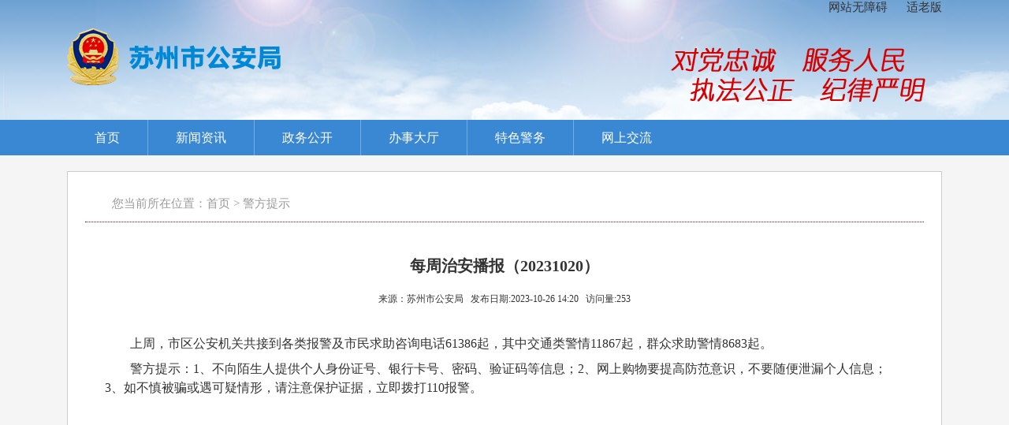

--- FILE ---
content_type: text/html
request_url: http://gonganju.suzhou.gov.cn/gaj/jfts/202310/7dc0fa125b6a4590b14c4f6bcc4cb903.shtml
body_size: 4389
content:
<!DOCTYPE html>
<html lang="en">
<head>
<meta charset="UTF-8">

<meta name="SiteName" content="苏州市公安局"/>
<meta name="SiteDomain" content="http://gonganju.suzhou.gov.cn"/>
<meta name="SiteIDCode" content="3205000049"/>
<meta name="ColumnName" content="警方提示" />
<meta name="ColumnDescription" content=""/>
<meta name="ColumnKeywords" content=""/>
<meta name="ColumnType" content=""/>
<meta name="ArticleTitle" content="每周治安播报（20231020）"/>
<meta name="PubDate" content="2023-10-26 14:22:17"/>
<meta name="Keywords" content=""/>
<meta name="Description" content=""/>

<meta name="others" content="页面生成时间 2023-10-26 14:22:17" />
<meta name="template,templategroup,version" content="e6f4be6e73f14810a02b51e7448be32c,default,1.6" />
<title>每周治安播报（20231020） - 苏州市公安局</title>
<meta http-equiv="X-UA-Compatible" content="IE=edge,chrome=1">
<meta name="renderer" content="webkit">
<link rel="stylesheet" href="/gaj/xhtml/css/public.css">
<link rel="stylesheet" href="/gaj/xhtml/css/wl_css.css" />
<link rel="stylesheet" href="/gaj/xhtml/css/common.css">
<link rel="stylesheet" href="/gaj/xhtml/css/content.css">
<meta name="ContentSource" content="苏州市公安局">
	<script src="/gaj/xhtml/js/jquery-11.3.js"></script>
<script type="text/javascript">
var websiteId= "ccd29eff7bf14b078c74c51a5cf36f74",
    channelId= "224ff77f6c9b405194572de2334f4892",
    manuscriptId= "7dc0fa125b6a4590b14c4f6bcc4cb903";
</script>	
</head>

<body>
<div class="main">
	<!-- top begin-->
	<meta charset="utf-8">
<link rel="stylesheet" type="text/css" href="/gaj/xhtml/css/common.css" />
<style>
.header { background: url(/gaj/xhtml/images/bg.jpg) repeat-x center top; height: 152px;}
.header_con{ background: url(/gaj/xhtml/images/bg_top.jpg) no-repeat center top; height: 152px;}
.header .logo { padding-top: 36px; float:left;}
.header .slogan { float:right; padding-top:60px;}
.slb{margin-left: 20px;}
</style>
<div class="header">
  <div class="header_con">
    <div class="container">
	<div class="wza">
		<a href="javascript:;" onclick="aria.start()"  title="无障碍阅读">网站无障碍</a>
		<a href="javascript:;" onclick="aria.oldFixedStart()"  title="适老版" class="slb">适老版</a>
	</div>
   <!-- <div class="logo"><a href="/gaj/xhtml/"><img src="/gaj/xhtml/images/logo.png"></a></div>-->
    <div class="logo"><a href="/gaj/xhtml/"><img src="/gaj/xhtml/images/gaj_logo_wwz.png"></a></div>
    <div class="slogan"><img src="/gaj/xhtml/images/slogan.png"></div>
  </div>
  </div>
</div>
<div class="mainnav">
  <div class="container">
    <ul>
      <li><a href="/gaj/index.shtml" target="_self">首页</a></li>
      <li><a href="/gaj/xwzx/nav_list.shtml"  target="_self">新闻资讯</a></li>
      <li><a href="/gaj/zcfg/nav_list.shtml"  target="_self">政务公开</a></li>
      <li><a href="https://wsbsdt.gonganju.suzhou.gov.cn/"  target="_blank">办事大厅</a></li>
      <li><a href="/gaj/tsjw/nav_list.shtml"  target="_self">特色警务</a></li>
      <li><a href="/gaj/wsjl/wsjl.shtml"  target="_self">网上交流</a></li>
    </ul>
    <!--<div class="login" id="login"><a href="http://www.gaj.suzhou.gov.cn/e/extend/index.php?s=/Ucenter/login.html">登录</a>|<a href="http://www.gaj.suzhou.gov.cn/e/extend/index.php?s=/Ucenter/register.html">注册</a></div>-->
  </div>
</div>
	<!-- top end-->
	<!-- content -->
	<div class="w1000">
		<div class="pageMain">
			<div class="contentMain" style="margin:0 auto;">
				<div class="content_topbanner">
					<div class="curmb current"> 
						您当前所在位置：首页 > 警方提示
					</div>
				</div>
				<div class="contentShow">
					<div class="h120 f20 bold" style="text-align:center;line-height:60px;">
						<UCAPTITLE>每周治安播报（20231020）</UCAPTITLE>
						<div style="font-size: 12px;font-weight: 400;margin: 0 auto;">
							<table width="100%" border="0" cellspacing="0" cellpadding="0">
								<tr>
									<td width="100%" height="24" align="center" style="line-height:24px;">
									来源：苏州市公安局&nbsp;&nbsp;
									发布日期:2023-10-26 14:20&nbsp;&nbsp;
									访问量:<span id="xxtj"></span>
									</td>
								</tr>
							</table>
						</div>
					</div>
					<div class="content" id="zoom">
						<UCAPCONTENT><p style="margin-top: 0.5em; margin-bottom: 0.5em; text-indent: 2em; line-height: 1.5; font-family: 宋体; font-size: 12pt;">上周，市区公安机关共接到各类报警及市民求助咨询电话61386起，其中交通类警情11867起，群众求助警情8683起。</p>
<p style="margin-top: 0.5em; margin-bottom: 0.5em; text-indent: 2em; line-height: 1.5; font-family: 宋体; font-size: 12pt;">警方提示：1、不向陌生人提供个人身份证号、银行卡号、密码、验证码等信息；2、网上购物要提高防范意识，不要随便泄漏个人信息；3、如不慎被骗或遇可疑情形，请注意保护证据，立即拨打110报警。</p></UCAPCONTENT>
					</div>
							<div class="xggj" id="zcgl">
								<div class="xggj-tit">
									<span>相关稿件</span>
								</div>
								<div class="xggj-con">
									<ul class="clear">

									</ul>
								</div>
							</div>

							<div class="customized clear">
								<div class="share left">
									<span style="float: left;">分享到：</span>
									
<script src="/default/szfx/js/simple-share.min.js"></script>
<script>
var share = new SimpleShare({
    url: location.href,
    title: $("#zoomtitle").text(),
    content: $("#zoomtitle").text(),
    pic: $("#zoomcon img").length > 0 ? location.href.split(".shtml")[0] + "/images/" + $("#zoomcon img")
        .eq(0).attr("src").split("/")[2] : ""
});
</script>
<style>

.page-share, .page-tool {
	height: 30px;
	overflow: hidden
}
.page-share>a, .page-tool>a {
	margin: 0 5px;
	display: inline-block
}
.page-share>a {
	background: url(/default/szfx/images/icon-share.png) no-repeat;
	width: 24px;
	height: 30px;
    padding-top: 10px;
}

.page-share>a.icon-share-1 {
	background-position:  0 -104px
}

.page-share>a.icon-share-2 {
	background-position:  0 -2652px
}

.page-share>a.icon-share-3 {
	background-position:  0 -1612px
}

.page-share>a.icon-share-4 {
	background-position:  0 -52px
}

.page-share>a.icon-share-5 {
	background-position:  0 -208px
}


</style>

<!--网站分享页面不能删除-->
<div class="article-tool" style="padding-top:8px;float: left;">
    <div class="page-share">
        <a href="javascript:share.weibo();" title="分享到微博" class="icon-share-1"></a>
        <a href="javascript:share.qq();" title="分享到QQ" class="icon-share-2"></a>
        <a href="javascript:share.weixin();" title="分享到微信" class="icon-share-3"></a>
        <a href="javascript:share.qzone();" title="分享到QQ空间" class="icon-share-4"></a>
       <!-- <a href="javascript:share.renren();" title="分享到人人" class="icon-share-5"></a> -->
    </div>
</div>


								</div>
								<div class="right agray">
									<ul>
										<li> <span class="name"> <a href="javascript:void(0)" onclick="javascript:window.print()">【打印页面】</a> </span>
										</li>
										<li> <span class="name" style="padding-right:18px;"> <a href="javascript:void(0)" onclick="javascript:window.close()">【关闭页面】</a>
											</span> </li>
									</ul>
								</div>
							</div>
			
				</div>
			</div>
		</div>
	</div>
	<!-- bottom begin-->
	<meta charset="utf-8">
<link rel="stylesheet" type="text/css" href="/gaj/xhtml/css/common.css" />
<style>
.header { background: url(/gaj/xhtml/images/bg.jpg) repeat-x center top; height: 152px;}
.header_con{ background: url(/gaj/xhtml/images/bg_top.jpg) no-repeat center top; height: 152px;}
.header .logo { padding-top: 36px; float:left;}
.header .slogan { float:right; padding-top:60px;}
</style>
<div class="footer">
  <div class="copyright">
    
		<!--
<script src="/count.php"></script>
-->
<a href="http://beian.miit.gov.cn/" target="_blank">苏ICP备10219514号-1</a>  网站标识码：3205000049&ensp;<a target="_blank" href="http://www.beian.gov.cn/portal/registerSystemInfo?recordcode=32050802010561" style="margin: 0px; padding: 0px; text-decoration-line: none; cursor: pointer; color: rgb(68, 68, 68); outline: none; font-family: 微软雅黑, 宋体; display: inline-block; height: 20px; line-height: 20px;"><img src="/gaj/footer/2019-11/20/834a34bd436f48a4b2bbbc85ab9e6750/images/e35ae712279141a6ad43115153bd1081.png" style="margin: 0px; padding: 0px; border: 0px; float: left;"></a><a href="http://www.beian.gov.cn/portal/registerSystemInfo?recordcode=32050702010325" target="_blank">&ensp;苏公网安备32050702010325</a> <br>
<a href="/gaj/wzdt/wzdt.shtml">网站地图</a> 版权所有：苏州市公安局  地址：苏州市相城区人民路3998号 <br>
主办单位：苏州市公安局&ensp;&ensp;<span>网站支持<lable style="border:2px solid #999;padding:0 4px;border-radius:4px;">IPV6</lable></span>&ensp;&ensp; 联系电话：0512-65225661<br>
<span id="_ideConac"><a href="//bszs.conac.cn/sitename?method=show&amp;id=0B7D44C68CDE1B85E053022819ACDCB6" target="_blank"><img id="imgConac" vspace="0" hspace="0" border="0" src="//dcs.conac.cn/image/red_error.png" data-bd-imgshare-binded="1" style="vertical-align:middle;"></a></span>
<span><a target="_blank" href="https://zfwzgl.www.gov.cn/exposure/jiucuo.html?site_code=3205000049&url=http%3A%2F%2Fgonganju.suzhou.gov.cn%2F"><img src="/default/xhtml/images/public/jiucuo.png" alt="" style="vertical-align:middle;">
</a></span>
<span><a target="_blank"><img src="/gaj/footer/2019-11/20/834a34bd436f48a4b2bbbc85ab9e6750/images/c61c85e4746c4fe49e36370d2bdc534d.png" border="0" style="height: 51px; width: 108px;"><br>
</a></span>
<div>
<div class="certificate"></div>
</div>
 
  </div>
</div>
<script type="text/javascript" src="/gaj/xhtml/js/common.js"></script>

<script>
var _hmt = _hmt || [];
(function() {
  var hm = document.createElement("script");
  hm.src = "https://hm.baidu.com/hm.js?12319c8ad6e04f46e34a56487f9ce39f";
  var s = document.getElementsByTagName("script")[0]; 
  s.parentNode.insertBefore(hm, s);
})();
</script>
 <script defer async type="text/javascript" src=" //szwza.suzhou.gov.cn/dist/aria.js?appid=2f0fd7f43613ed7779f83ceed2221364"  charset="utf-8"></script>
	<!-- bottom end-->
</div>
<script type="text/javascript" src="/gaj/xhtml/js/content.js"></script>
 	<script type="text/javascript">
				$(document).ready(function() {
					var contid = window.location.pathname.split("/")[4].split(".")[0];
					//处理文章页计数器
					$.ajax({
						type: "POST", //用POST方式传输
						dataType: "JSON", //数据格式:JSON
						url: "/szinf/getCmsMCount/?mid=" + contid,
						success: function(data) {
							var jsonobj = data;
							$("#xxtj").html(jsonobj.count);
						}   
					});

					//相关稿件
					if ($(".xggj-con .clear li").length != 0) {
						$("#zcgl").show();
					} else {
						$("#zcgl").hide();
					}
					//二维码
					$("#qrcode").qrcode({
						width: 132, //宽度
						height: 132, //高度
						text: location.href
					});

				})
			</script>
  <script src="/gaj/xhtml/js/szgov.js" type="text/javascript" charset="utf-8"></script>
</body>
</html>

--- FILE ---
content_type: text/css
request_url: http://gonganju.suzhou.gov.cn/gaj/xhtml/css/public.css
body_size: 807
content:
@charset "utf-8";
*{padding:0; margin:0 auto;} /* IE8*/
*+html *{padding:0; margin:0;}
* {margin:0; padding:0;}
body{ -webkit-text-size-adjust: none;color:#444;}
div{font-size:15px; text-align:left;margin:0 auto;}
a { color:#444; text-decoration: none; outline:medium none; }
a:hover { color: #f00; }
ul,li{padding:0px; margin:0px; list-style-type:none; list-style: none;}
img{border:none;}
div,dl,dt,dd,ul,ol,li,h1,h2,h3,h4,h5,h6,pre,form,fieldset,input,textarea,blockquote{padding:0; margin:0;}
table,td,tr,th{font-size:12px;}
.clear{
    zoom: 1;
}
.clear:after {
    content: ".";
    width: 0;
    height: 0;
    visibility: hidden;
    display: block;
    clear: both;
    overflow:hidden;
}
* html .clear{zoom:1;} /* IE6 */
*+html .clear{zoom:1;} /* IE7 */
.transparent{background:transparent;}
.left{float:left;}
.right{float:right;}
.bold{font-weight:bold}
.ari{font-family:"微软雅黑";}
body{font-family: "微软雅黑"; background: #F0F0F0;}
table {
    border-collapse: collapse;
    border-spacing: 0;
}

/*对联飘窗*/
.ydbg1{ position:fixed; top:240px; left:10px;}
.ydbg2{ position:fixed; top:240px; right:10px;}
.ydbg3{ position:fixed; top:500px; left:10px;}
.ydbg4{ position:fixed; top:500px; right:10px;}
.gban{ cursor:pointer; position:absolute; top:-15px; left:5px; display:block; height:20px; width:20px; background:url(../images/close.jpg) no-repeat left top;}
.gban-dlr{ cursor:pointer;position:absolute; top:-15px; right:5px; display:block; height:20px; width:20px; background:url(../images/close.jpg) no-repeat left top;}




--- FILE ---
content_type: text/css
request_url: http://gonganju.suzhou.gov.cn/gaj/xhtml/css/wl_css.css
body_size: 2683
content:
@charset "utf-8";
.white{color:#fff;}
.white a{color:#fff;}
.white a:hover{color:#9f0008; text-decoration:none;}
.bold{font-weight:bold}

.mt5{ margin-top:5px}
.mt10{ margin-top:10px}
.mt15{ margin-top:15px}
.mt20{ margin-top:20px}
.mt30{ margin-top:30px}
.mt35{ margin-top:35px}

.f8{font-size: 8px;}
.f10{font-size: 10px;}
.f12{font-size: 12px;}
.f14{font-size: 15px;}
.f15{font-size: 15px;}
.f16{font-size: 16px;}
.f18{font-size: 18px;}
.f20{font-size: 20px;}
.f22{font-size: 22px;}
.f28{font-size: 28px;}

.green{color:#2db8ad !important;}
.orange{color:#f67b46 !important;}
.gray{color:#888888 !important;}
.blue{color:#2f8cc9 !important;}
.red{color:#e21f14 !important;}

.font_1{color:#9f0008;}
.font_1 a{color:#9f0008;}
.font_2{color:#2e2e2e;}
.font_2 a{color:#9f0008;}
.font_3{color:#2374c5;}
.font_3 a{color:#2374c5;}
.font_4{color:#0281c8;}
.font_4 a{color:#0281c8;}
.font_5{color:#000;}
.font_6{color:#666;}
.font_6 a{color:#666;}
.font_8{color:#b5b5b5;}
.font_8{color:#fff;}
.font_8 a{color:#fff;}
.font_8 a:hover{color:#fff; text-decoration:none;}

.lin18{line-height: 18px;}
.lin20{line-height: 20px;}
.lin22 li{line-height: 22px;}
.lin26 li{line-height: 26px;}
.text-center{text-align: center;}
.text-right{text-align: right;}
.text-left{text-align: left;}



.marleft10{margin-left:10px;}
.parleft10{padding-left:10px;}
.parleft15{padding-left:15px;}
.parleft20{padding-left:20px;}
.parleft25{padding-left:25px;}
.marleft30{margin-left:30px;}
.marleft20{margin-left:20px;}
.maright20{margin-right:20px;}
.ma15{margin:15px 15px 0px 15px;}
.pad10{padding:10px 10px 7px 10px;}
.pad20{padding:20px;}
.pad5{padding:5px;}
.pad14{padding:14px;}
.pad15{padding:15px 10px 7px 20px;}
.pad16{padding:10px 15px 10px 15px;}
.ma16{margin:10px 15px 10px 15px;}
.pad_bott10{padding-bottom:10px;}
.pad_top5{padding-top: 5px;}
.pad_top30{padding-top:30px;}

.w1000{/*width:1200px;*/width: 1110px; margin:0 auto;}
.bord_bt{border:1px solid #dddddd;}
.bor_top_no{border-top: none;}



.tzgg_tit{
    height: 20px;
    line-height: 20px;
    border-left: 4px solid #3a87d3;
}




/* 内页样式 */
.contentMain {
	border:solid #ccc 1px;
	background:#FFF;
	margin:20px auto!important;
}
.content_topbanner {
	padding:31px 0 0 0;
	height:32px;
	overflow:hidden;
	border-bottom:#9f0008 dotted 1px;
	margin:auto;
	margin-bottom:25px;
	width:96%
}
.content_topbanner .current {
	color:#999;
	padding:0 0 0 34px;
	background:url(../images/ico14.gif) 12px 2px no-repeat;
	float:left
}
.content_topbanner .fr {
	padding-top:7px
}
.customized{height: 40px; line-height: 40px; background: #F0F0F0; margin: 20px 0; padding-left:40px;}
.customized .agray li {
	float:left;
	padding:0 0 0 5px;
	line-height: 40px;
}
.customized .agray li .name {	padding:0 32px 0 0}
.contentShow {color:#333;width:96%;margin:auto;}
.contentShow .title {
	text-align:center;
	font-size:26px;
	color:#00578d;
}
.contentShow .time {
	height:43px;
	line-height:40px;
	text-align:center;
	overflow:hidden;
	background:url(../images/line4.gif) left bottom repeat-x;
	width:99%;
	margin:auto
}
.contentShow .time li {
	float:left;
	width:316px;
	overflow:hidden
}
.contentShow .content {
	line-height:28px;
	font-size:15px;
	padding:25px;
	min-height:300px;
	_height:300px
}
.contentShow .content .h10 {
	height:28px
}
.contentShow .contentPrint {
	background:#F4F4F5;
	padding:25px 0;
	text-align:center
}
.contentPrint a {
	margin-right:9px
}

/* 列表页样式 */
.list_left {/*width:288px;*/ width:20%;}
.list_left .boxs {border:1px solid #dddddd;}
.list_left .tt {/*line-height:56px;height:56px;*/padding: 15px 10px;line-height: 1.5;background-color:#3a87d3;}
.list_left .zh {}
.list_left .zh li {/*height:48px;line-height:48px;*/padding: 13px 10px;line-height: 1.5;font-size:15px;background: url(../images/yzzggw_11.jpg) 55px 13px no-repeat;border-top: 1px solid #ced3d7;}
.list_left .zh li a{color:#666666;}
.list_left .zthd {border:none;width:233px;height:200px}
.list_right {/*width:1160px;*/padding:20px;}
.nav_list_right{width: 75%;}
.list_right .tt-list {height:34px;border-bottom:1px solid #ccc;line-height:34px;background-color: #fff;}
.list_right .tt-list .tt {padding:0 10px;}
.list_right .tt-list .tt a {color:#AC0205}
.list_right .cont {min-height:450px;_height:450px;overflow: hidden;}
.list_right .cont-pic{min-height:450px;_height:450px;overflow: hidden; width: 108%;}
.list_right2 {width:960px;border:1px solid #dddddd;padding:20px;}
.list_right2 .tt-list {height:34px;border-bottom:1px solid #ccc;line-height:34px;background-color: #fff;}
.list_right2 .tt-list .tt {padding:0 10px;}
.list_right .tt-list .tt a {color:#AC0205}
.list_right2 .cont {min-height:450px;_height:450px}
.list_left .tt{text-align:center;}
.list_left .zh li{text-align:center;}
.lh {line-height:38px;}
.lh li {height:38px;padding-left: 20px;border-bottom:1px dotted #ccc;line-height: 38px;}
.lh span {top:0px;right:5px;color:#999}
.lh span{position:absolute;}
.lh li{position:relative}

/*法治政府建设专栏*/
.zl_list li{width: 50%;float: left;}
.zl_list li a{display: block;margin:10px 14px;border: 1px solid #ccc;background: #f4f4f4;text-align: center;line-height: 50px;font-size: 16px;}
.zl_list li a:hover{background: #ccc;text-decoration: none;color:#3a87d3;}

/*行政许可行政处罚信息公示*/
.sgs_search .btn_ml{background: #3a87d3;color: #fff;padding: 5px 15px;margin-left: 20px;}
.xzxkgs_list table,.xzxkgs_list td,.xzxkgs_list tr,.xzxkgs_list th{font-size: 14px;}
.xzxkgs_list table tr{line-height: 24px;background: #fff;}
.xzxkgs_list table th,.xzxkgs_list table td{padding:3px;border:1px solid #dbeaf5;}
.xzxkgs_list table th{text-align: center;}
.xzxkgs_list table thead tr{background: #dbeaf5;}
.xzxkgs_list table tbody .bg{background: #f0f9ff;}

/*====piclist=====*/

.right_pic_div{width:240px; height:190px; padding:6px; border:solid #ccc 1px; float:left; margin-right:40px; margin-bottom:30px;}
.right_pic_img{width:240px; height:156px; margin-bottom:3px;}
.right_pic_img img{width:240px; height:156px;}
.right_pic_title{width:240px;height:32px; line-height:32px; background:#EEEEEE; text-align:center;}
.right_pic_title a{color:#666; text-decoration:none;}
.right_pic_title a:hover{color:#c30; text-decoration:none; font-weight:bold}

.xxgk_tab table{ width: 100%; border-collapse: collapse; border: 1px solid #ccc;}
.xxgk_tab table td{border-collapse: collapse; border: 1px solid #ccc; height: 16px; padding: 10px;}


.ldjj,.szfld{border: 1px solid #dddddd; width: 270px; text-align: center; font-size: 22px;}
.ldjj img{display: block;width: 196px; margin: 20px auto;}
.ldjj li{width: 240px; border: 1px solid #D04148; border-radius: 10px;text-indent: 40px; height: 50px;letter-spacing: 3px; line-height: 50px;margin: 12px auto;}
.ldjj li:first-child{background:url(../images/ldfg-icon02.png) no-repeat 30px 8px}
.ldjj li:last-child{background:url(../images/ldfg-icon03.png) no-repeat 28px 8px #D04148; color: #FFFFFF; font-weight: bold; }
.ldjj li:last-child a{color: #FFFFFF;}
.szfld{margin-top: 10px; padding: 15px;width: 240px;}
.szfld .szfld-tit{border-bottom: 1px solid #DDDDDD; font-size: 18px; font-weight: bold; line-height: 40px;}
.szfld .szfld-con {padding-top: 10px;}
.szfld .szfld-con li{line-height: 30px;font-size: 16px;}
.wdzn,.wdfg{width: 834px;}
.wdzn .wdzn-tit,.wdfg .wdfg-tit{height: 50px;line-height: 50px; background: #F0F0F0;}
.wdzn .wdzn-tit span,.wdfg .wdfg-tit span{display:block;width: 140px; background:url(../images/ldfg-icon01.png) no-repeat 10px 12px #D04148; color: #FFFFFF;text-indent: 50px; font-size: 18px; font-weight: bold;}
.wdzn .wdzn-con{text-indent: 2em !important;}
.wdzn .wdzn-con,.wdfg .wdfg-con{line-height: 28px;font-size: 15px; min-height: 200px; padding: 10px; font-family: "微软雅黑";}


.ylj { width: 850px;}
.ylj__title{border-top: 1px solid #dbdbdb}
.ylj__title li { width: 425px; font-size: 20px; height: 55px; line-height:55px;text-align:center;float: left; font-weight: 500;}
.ylj__title li span{color: #5d5d5d; font-size: 20px;}
.ylj__title p { width: 185px; font-size: 20px; height: 55px; line-height:55px;text-align:center;float: left; font-weight: 500;}
.ylj__title p a{color: #5d5d5d; font-size: 20px;}

.ylj__title li.hover { border-top: 2px solid #D04148 }
.ylj__title li.hover span{color: #D04148;}
.ylj__content{width:850px;min-height: 450px;}
.ylj__content ul li {
	font-size: 16px;
	padding-left: 15px;
	line-height: 30px;
	height: 30px;
	color: #5d5d5d;position: relative;
}
.ylj__content ul li a {
	color: #5d5d5d;
}
.jgznysq{margin: 10px auto;}
.bmjgzn{ width: 100%; border: 0; font-size: 15px;}
.bmjgzn td{line-height: 40px; font-size: 15px;}
.bmjgzn td.txt{width: 100px; font-weight: 700;}
.xggj {
				display: none;
				padding: 20px;
			}
		
			.xggj .xggj-tit span{
				font-size: 16px;
				font-weight: 700;
				line-height: 50px;
			}
			.xggj .xggj-con{}
			.xggj .xggj-con li{
				background: url(images/list-icon.jpg) no-repeat left;
				text-indent: 10px;
				line-height: 28px;
			}

--- FILE ---
content_type: text/css
request_url: http://gonganju.suzhou.gov.cn/gaj/xhtml/css/common.css
body_size: 1754
content:
@charset "utf-8";
body{color:#333333; font-size:14px;background: #fff font-family:Microsoft YaHei,Simsun,SimHei,Arial; -webkit-text-size-adjust:none;background:#f5f5f5;}
body, button, dd, dl, dt, fieldset, form, h1, h2, h3, h4, h5, h6, hr, input, legend, li, ol, p, pre, textarea, ul{ padding:0; margin:0;}
li, ol, ul{ list-style:none;}
img{ border:none; border:0; max-width:100%;}
a{ text-decoration:none; color:#333333; noline:expression(this.onFocus=this.blur());}
a:focus {outline:none;-moz-outline:none;}
a:hover{color: #3a87d3;text-decoration: underline;}
button, input, select, textarea {font-family: inherit; font-size:0.9375em;}
input:focus, textarea:focus{ outline: none;}
input::-webkit-input-placeholder{color: #999999;}
.clearfix{*zoom:1}.clearfix:before,.clearfix:after{display:table;line-height:0;content:""}.clearfix:after{clear:both}
.clear{clear:both;}
.container{ width:1110px; margin:0 auto; clear:both;  position: relative;}
.container:after {clear: both;}
.container:after, .container:before {display:table;content: "";}
.boxsizing_c{box-sizing:content-box; -moz-box-sizing:content-box; -webkit-box-sizing:content-box;}
.mt15{margin-top: 15px;}
.mb10{margin-bottom: 10px;}
.mb20{margin-bottom: 20px;}
.fl{float: left;}
.fr{float: right;}
.color-999{color:#999;}


/***** header *****/
.header { background: url(../images/bg_top.jpg) no-repeat center top; height: 152px;}
.header .logo { padding-top: 36px; float:left;}
.header .slogan { float:right; padding-top:60px;}
.header .wza{text-align: right; position: absolute; right: 0;z-index: 1000;}
.mainnav { height: 45px; background: #3a87d3; color: #fff;}
.mainnav ul {float:left;}
.mainnav ul li {float:left; border-left: 1px solid #75abe0;}
.mainnav ul li:first-child{border-left:0;}
.mainnav ul a {color: #fff; font-size: 16px;line-height: 45px; display:inline-block; height: 45px; padding: 0 35px;}
.mainnav ul a:hover,.mainnav ul li.on a {background: #286fb5; text-decoration: none;}
.mainnav .login {float:right;}
.mainnav .login a {margin: 0 10px; font-size: 16px; line-height: 45px; color: #fff;}


/*footer*/
.footer { margin-top: 42px; margin-top: 30px; text-align:center;}
.footer_links { background: #055ea2; padding: 10px 0;}
.footer_links select { width: 250px; height: 24px; margin:0 15px;}
.footer .copyright { padding: 15px;text-align: center;}

/*common*/
.common_row{*overflow: hidden; *clear:both;}
.common_row:after, .common_row:before{content: ''; display: block; clear: both;}
.hover_opacity:hover{filter:alpha(opacity=85); -moz-opacity: 0.85; opacity:0.85;}

.tab_card .hd{border-bottom:2px solid #e8e7e7; line-height:42px; height: 40px;margin-bottom: 15px;}
.tab_card .hd li{float: left; font-size: 16px;padding:0 20px; height: 40px; cursor:pointer;}
.tab_card .hd li a{text-decoration: none;}
.tab_card .hd li.on {border-bottom:2px solid #3a87d3; margin-bottom: -1px;}
.tab_card .hd li.on a{color: #2372c2;}
.tab_card .more{float:right; }
.tab_card .more a{display: block;width:37px;height: 30px;margin: 5px 0;background: url(../images/more1.jpg) no-repeat center;}
.tab_card .more img{vertical-align: middle;}

.newslist_oneLine{clear: both;}
.newslist_oneLine li{position:relative; padding:0 0 0 12px; line-height:34px; overflow:hidden;}
.newslist_oneLine li:before{content:''; position:absolute; left:0; top: 50%; margin-top: -1px; width: 2px; height: 2px; background: #424242;}
.newslist_oneLine li .time{position:absolute; right:0; top:0; color:#999999; font-size:12px;}
.newslist_oneLine li a{float:left; max-width:100%; white-space:nowrap; text-overflow:ellipsis; -o-text-overflow:ellipsis; overflow:hidden;}
.newslist_oneLine li a:hover{color: #3a87d3;}
.newslist_oneLine_MD li{padding-right:50px;}
.newslist_oneLine_YMD li{padding-right:90px;}


/*page*/
.pagediv{ clear:both; padding:30px 2%; text-align:center; color:#666666; font-size:13px;}
.pagediv a{color:#666666;}
.pagediv .pagination_index_last *{vertical-align:middle\9;}
.pagediv .arrow{margin:2px;}
.pagediv .arrow a, .pagediv .index_num, .pagination_index_last a{ display:inline-block; padding:0 10px; line-height:28px; border:#AAB0C8 1px solid; border-radius:3px; transition: all .2s; -webkit-transition: all .2s;}
.pagediv .index_num{ border-color:#3396f2; background:#3396f2; color:#fff;}
.pagediv .index_num a{display:inline; padding:0; background:none; color:#fff; border:none;}
.pagediv a:hover{ border-color:#3396f2; background:#3396f2; color:#fff; text-decoration:none;}
.pagination_index_last{ padding-left:15px;}
.pagination_index_last a{font-weight:bold;}
#pagination_input{width:40px; margin:0 2px; height:28px; border:#AAB0C8 1px solid; background:#fff; text-align:center; border-radius:3px;}





--- FILE ---
content_type: text/css
request_url: http://gonganju.suzhou.gov.cn/gaj/xhtml/css/content.css
body_size: 588
content:
@charset "utf-8";

/**/
.content_ewm {text-align: center;}
.content_ewm dt div{text-align: center;font-size: 15px;line-height: 30px;}

/*行政许可*/
.xzxk_table th,.xzxk_table td{border:1px solid #dbeaf5;line-height: 1.7;padding:3px;font-size: 16px;}


/*sitemap*/
.sitemap_content{width: 1180px;overflow: hidden;margin:0 auto;}
.sitemap{padding: 50px 0;margin:0 -40px;}
.sitemap dl{padding:20px 0;width: 25%;float: left;}
.sitemap dl dt{ background:#077aca;margin: 0 40px;height: 40px;line-height: 40px;text-align: center;font-size:20px;}
.sitemap dl dt a{font-size: 20px;color: #fff;}
.sitemap dl dd{margin: 0 40px;}
.sitemap dl dd ul{overflow:hidden; zoom:1; padding-top:10px;}
.sitemap dl dd li{border-bottom: 1px dashed #dfdfdf;padding: 10px 0;text-align: center;overflow: hidden;font-size: 16px;}
.sitemap dl dd li a{ color:#444;display: block;max-width:100%; white-space:nowrap; text-overflow:ellipsis; -o-text-overflow:ellipsis; overflow:hidden;}
.sitemap dl dd a:hover{color:#444;}


--- FILE ---
content_type: application/javascript
request_url: http://gonganju.suzhou.gov.cn/gaj/xhtml/js/common.js
body_size: 961
content:
//导航选中效果
try{
	var str = $(".curmb").text(); 
	var str1 = str.split(">")[1];
	// if($.trim(str1)!=''){
	  	$(".mainnav li").each(function(){
	  		if($.trim(str1)==null || $.trim(str1)==""){
				if($(this).text().search("首页")>-1){
					$(this).addClass("on");;
				}
			}else{
				if($(this).text().search($.trim(str1))>-1){
					$(this).addClass("on");
				} 
			}
	  		// if( $.trim($(this).find("a").text()).search($.trim(str1))>-1){
	  		// 	$(this).addClass("on");
	  		// }
	  	})
	// }
}catch(e){}



//点击外链新窗口打开
$(document).on('click','a',function(){
  if ( $(this).hasClass('selflink') ) return;
  var o = $(this);
  var href = o.attr('href');
  var host = getHost(href);
	if( host != 'null' && typeof(href)!='undefined' && host != document.domain){
		$(this).attr({
			"target" : "_blank"
		});
	}
	
});

--- FILE ---
content_type: application/javascript
request_url: http://gonganju.suzhou.gov.cn/gaj/xhtml/js/szgov.js
body_size: 297
content:
// JavaScript Document

//文章页判断来源
jQuery(document).ready(function() {
	if(jQuery.trim(jQuery(".cot_xxly_nr").text())==""){
		jQuery(".cot_xxly").hide();	
		jQuery(".cot_xxly_nr").hide();	
	}
	
	
})

--- FILE ---
content_type: application/javascript
request_url: http://gonganju.suzhou.gov.cn/gaj/xhtml/js/content.js
body_size: 623
content:



//mp4格式视频兼容方法：
function convertMedia(){
	if (!document.getElementById("zoomcon")) return ;
	var mediaDom = document.getElementById("zoomcon").getElementsByTagName("embed") ;
	var videoDom = document.createElement("video") ;
	if (typeof(videoDom.canPlayType) != "undefined" && mediaDom && mediaDom.length > 0){
		for(var i = 0 ; i < mediaDom.length ; i++) {
			var el = mediaDom[i] ;
			var newMediaDom = document.createElement("video") ;
			newMediaDom.setAttribute("controls" , "controls") ;
			newMediaDom.setAttribute("preload" , "preload") ;
			newMediaDom.setAttribute("src" , el.getAttribute("flashvars").replace(/^vcastr_file=/ , "")) ;
			newMediaDom.setAttribute("width" , "60%") ; // el.width
			newMediaDom.setAttribute("height" , "auto") ; // el.height
			var parentDom = el.parentNode ;
			el.style.display="none" ;
			parentDom.appendChild(newMediaDom) ;
			//parentDom.removeChild(el) ;
		}
		var len = mediaDom.length ;
		for(var i = 1 ; mediaDom.length > 0 ; i++ ) {
			
			var parentDom = mediaDom[0].parentNode ;
			parentDom.removeChild(mediaDom[0]) ;
			
			if (i >= len){
				break ;
			}
		}
	}
}
convertMedia() ;
